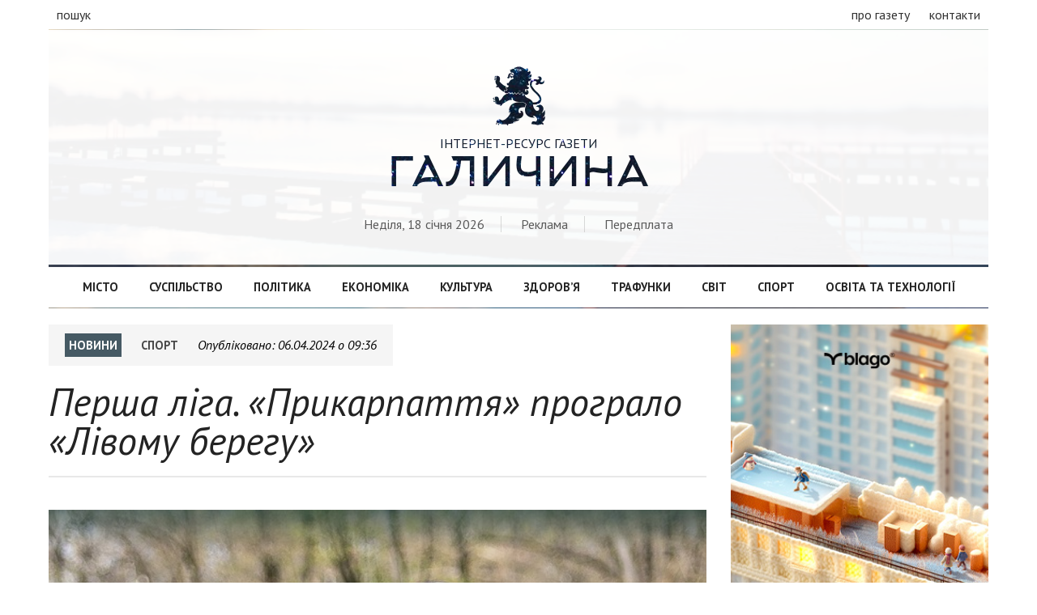

--- FILE ---
content_type: text/html; charset=UTF-8
request_url: https://galychyna.if.ua/2024/04/06/persha-liga-prikarpattya-progralo-livomu-beregu/
body_size: 5542
content:
<!doctype html>
<html>
<head>
<meta charset="utf-8">
<title>Перша ліга. «Прикарпаття» програло «Лівому берегу» - Галичина</title>
<meta property="og:title" content="Перша ліга. «Прикарпаття» програло «Лівому берегу» - Галичина">
<meta property="og:image" content="">
<meta property="og:description" content="">
<meta name="description" content="">
<meta name="keywords" content="">
<link rel="image_src" href="" type="image/png">
<link rel="copyright" href="//galychyna.if.ua/copyright">
<meta charset="utf-8">
<meta name="viewport" content="width=device-width">

<meta property="fb:app_id" content="2067786656875082" />

<script type="text/javascript" src="https://galychyna.if.ua/wp-content/themes/galychyna/js/jquery-2.1.4.min.js"></script>
<link rel="stylesheet" href="https://galychyna.if.ua/wp-content/themes/galychyna/style.css">

</head>

<body>
<div id="fb-root"></div>


<!-- Global site tag (gtag.js) - Google Analytics -->
<script async src="https://www.googletagmanager.com/gtag/js?id=UA-54199852-7"></script>
<script>
  window.dataLayer = window.dataLayer || [];
  function gtag(){dataLayer.push(arguments);}
  gtag('js', new Date());

  gtag('config', 'UA-54199852-7');
</script>




<div id="fixed-header">
	<div class="container">
        <a href="https://galychyna.if.ua/" class="logo"><h1 class="logo">Галичина</h1></a>
        <nav class="fixed-navigation">
        	<a href="https://galychyna.if.ua/category/misto/">Місто</a>
        	<a href="https://galychyna.if.ua/category/suspilstvo/">Суспільство</a>
        	<a href="https://galychyna.if.ua/category/politika/">Політика</a>
            <a href="https://galychyna.if.ua/category/ekonomika/">Економіка</a>
        	<a href="https://galychyna.if.ua/category/kultura/">Культура</a>
        	<a href="https://galychyna.if.ua/category/zdorovya/">Здоров’я</a>
            <a href="https://galychyna.if.ua/category/trafunki/">Трафунки</a>
        	<a href="https://galychyna.if.ua/category/svit/">Світ</a>
            <a href="https://galychyna.if.ua/category/sport/">Спорт</a>
        	<a href="https://galychyna.if.ua/category/tehnologii/">Освіта та технології</a>
        </nav>
	</div>
</div>
<header class="not-loaded">
	<div class="container">
    	<div class="top-header">
            <div class="white-bg">
                <div class="left">
                    <!--<a class="sections">рубрики</a>-->
                    <a class="search">пошук</a>
                </div>
                <div class="right">
                    <a href="https://galychyna.if.ua/about/">про газету</a>
                    <a href="https://galychyna.if.ua/contacts/">контакти</a>
                </div>
            </div>
        </div>
        
        <div class="main-header">
        	<div class="white-bg">
                <h1 id="logo">
                	<a href="https://galychyna.if.ua/">
                        <div class="img">&#xe000;</div>
                        <!--  -->
                        <span>Інтернет-ресурс газети</span>
                        <div class="logo">Галичина</div>
                    </a>                    
                </h1>
                <div class="site-search">
                	<form action="https://galychyna.if.ua/">
                   		
                    	<input type="text" name="s" placeholder="Надрукуйте що вас цікавить">
                        <button type="submit">Шукати</button>
                    </form>
                </div>
                <div class="header-sub-info">
                    <span>Неділя, 18 січня 2026</span>
                    
                    <span><a href="https://galychyna.if.ua/ads/">Реклама</a></span>
                    <span><a href="https://galychyna.if.ua/subscription/">Передплата</a></span>
                </div>
            </div>
        </div>
        
        <nav class="header-navigation">
            <div class="white-bg">
        	<a href="https://galychyna.if.ua/category/misto/">Місто</a>
        	<a href="https://galychyna.if.ua/category/suspilstvo/">Суспільство</a>
        	<a href="https://galychyna.if.ua/category/politika/">Політика</a>
            <a href="https://galychyna.if.ua/category/ekonomika/">Економіка</a>
        	<a href="https://galychyna.if.ua/category/kultura/">Культура</a>
        	<a href="https://galychyna.if.ua/category/zdorovya/">Здоров’я</a>
            <a href="https://galychyna.if.ua/category/trafunki/">Трафунки</a>
        	<a href="https://galychyna.if.ua/category/svit/">Світ</a>
            <a href="https://galychyna.if.ua/category/sport/">Спорт</a>
        	<a href="https://galychyna.if.ua/category/tehnologii/">Освіта та технології</a>
            </div>
        </nav>
    </div>
</header><section id="single-page">
	<div class="container">
		<div class="articles-container">
        	<article>
                <div id="start-page"></div>
                <div class="post-info">
                    <a href="#" class="section news-section">Новини</a>
                    
    						<a href="https://galychyna.if.ua/category/sport/" rel="tag">Спорт</a>                    <span class="date-time">Опубліковано: <i>06.04.2024 о 09:36</i></span>
                </div>
                
                <div class="post-header">
                    <h1 class="title">Перша ліга. «Прикарпаття» програло «Лівому берегу»</h1>
                </div>
                
                
    <div class="post-content"><img src="https://galychyna.if.ua/wp-content/uploads/2024/04/prik-liviybereg.jpg" alt="" width="618" height="454" class="alignnone size-full wp-image-116321" />
<p class="mainparagraph">Івано-Франківське «Прикарпаття» зазнало поразки у домашньому матчі про київського «Лівого берега».</p>

<p>Перша ліга. Група "Чемпіонська". 3 тур</p>
<p>МФК Прикарпаття - Футбольний клуб "Лівий берег" - 0:1</p>
<p>Гол: ⚽️ Дедух (69)</p>

<p>Івано-франківська команда зазнала прикрої домашньої поразки від "Лівого берега", пропустивши єдиний гол зі штрафного на 69-й хвилині. У першому таймі гості могли відкривати рахунок, однак Синиця з меж штрафної пробив у поперечину. А перед самою м'яч побував у сітці воріт Механіва після удару головою Стадніка, але арбітр не зафіксував гол через певний фол в атаці. Який саме – важко сказати...</p>

<p>По перерві відкрити рахунок киянам допоміг стандарт. Руслан Дедух прямим ударом зі штрафного закрутив у ближній кут – 0:1. Господарі намагалися відіграатися, і найреальніший шанс на 90+2 хвилині мав Цюцюра, проте його потужний удар парирував Механів.</p>

<p>Ця перемога дозволила "Лівому берегу" наблизитися до другого "Інгульця" на відстань одного балу – 45 проти 46. Натомість "Прикарпаття" продовжує йти останнім у чемпіонській групі – всього 27 очок.</p>

<p><strong>Приєднуйтесь до нашого каналу в <a href="https://t.me/galychynanews">Телеграмі</a> та сторінки у <a href="https://www.facebook.com/GazetaGalicina">Фейсбуці</a>, щоб дізнаватись про найважливіші новини.</strong></p></div>                
                <div class="social-share">
                    <span>Сподобалась публікація?</span>
                    <a target="_blank" href="viber://forward?text=https://galychyna.if.ua/2024/04/06/persha-liga-prikarpattya-progralo-livomu-beregu/">Надіслати у Viber</a>
                    <a target="_blank" href="tg://msg_url?url=https://galychyna.if.ua/2024/04/06/persha-liga-prikarpattya-progralo-livomu-beregu/">Надіслати в Telegram</a>
                    <a target="_blank" href="https://www.facebook.com/sharer/sharer.php?u=https://galychyna.if.ua/2024/04/06/persha-liga-prikarpattya-progralo-livomu-beregu/">Поширити на Facebook</a>
                </div>
                
                <div class="fb-comments" data-href="https://galychyna.if.ua/2024/04/06/persha-liga-prikarpattya-progralo-livomu-beregu/" data-numposts="50"></div>
            </article>
        </div>
        <div class="sidebar">
       		<div class="blagodeveloper">
    <a href="https://blagodeveloper.com/projects/?utm_source=zmi&utm_medium=galychyna&utm_campaign=winter_dim" target="_blank">
        <img src="https://galychyna.if.ua/wp-content/themes/galychyna/image/2026/16012026.jpg" style="width:100%; height:auto; margin-bottom:15px;" alt="купити квартиру івано франківськ">
    </a>
</div>              
				<div class="news-timeline">
                	<h1 class="news-title">Останні новини</h1>
		<article>
                	<span class="time">12:06</span>
                    <h1 class="title"><a href="https://galychyna.if.ua/2026/01/17/ryatuvalniki-dopomogli-turistu-yakomu-stalo-zle-pid-chas-spusku-z-goverli/">Рятувальники допомогли туристу, якому стало зле під час спуску з Говерли</a></h1>
		</article>
		<article>
                	<span class="time">12:04</span>
                    <h1 class="title"><a href="https://galychyna.if.ua/2026/01/17/na-kosivshhini-batko-ta-sin-otruyilis-chadnim-gazom/">На Косівщині батько та син отруїлись чадним газом</a></h1>
		</article>
		<article>
                	<span class="time">11:57</span>
                    <h1 class="title"><a href="https://galychyna.if.ua/2026/01/17/pomer-prikarpatskiy-viyskovosluzhbovets-ivan-lesiv/">Помер прикарпатський військовослужбовець Іван Лесів</a></h1>
		</article>
		<article>
                	<span class="time">11:41</span>
                    <h1 class="title"><a href="https://galychyna.if.ua/2026/01/17/na-ivano-frankivshhini-cherez-moroz-ogolosili-dodatkovi-kanikuli-u-shkolah/">На Івано-Франківщині через мороз оголосили додаткові канікули у школах</a></h1>
		</article>
		<article>
                	<span class="time">11:02</span>
                    <h1 class="title"><a href="https://galychyna.if.ua/2026/01/17/pomer-prikarpatskiy-viyskovosluzhbovets-roman-sokivka/">Помер прикарпатський військовослужбовець Роман Соківка</a></h1>
		</article>
		<article>
                	<span class="time">10:57</span>
                    <h1 class="title"><a href="https://galychyna.if.ua/2026/01/17/pomer-prikarpatskiy-viyskovosluzhbovets-roman-tsizhovskiy/">Помер прикарпатський військовослужбовець Роман Ціжовський</a></h1>
		</article>
		<article>
                	<span class="time">10:47</span>
                    <h1 class="title"><a href="https://galychyna.if.ua/2026/01/17/17-sichnya-na-ivano-frankivshhini-zastosuyut-grafiki-vidklyuchen-svitla/">17 січня на Івано-Франківщині застосують графіки відключень світла</a></h1>
		</article>
		<article>
                	<span class="time">17:27</span>
                    <h1 class="title"><a href="https://galychyna.if.ua/2026/01/16/amku-pidozryuye-dmp-ivano-frankivskteplokomunenergo-u-monopolizmi/">АМКУ підозрює ДМП «Івано-Франківськтеплокомуненерго» у монополізмі</a></h1>
		</article>
		<article>
                	<span class="time">17:10</span>
                    <h1 class="title"><a href="https://galychyna.if.ua/2026/01/16/v-ivano-frankivsku-startuvala-vistavka-ikonopisu-studentiv-mittsiv-svitlo-obrazu/">В Івано-Франківську стартувала виставка іконопису студентів-митців «Світло образу»</a></h1>
		</article>
		<article>
                	<span class="time">16:58</span>
                    <h1 class="title"><a href="https://galychyna.if.ua/2026/01/16/17-18-sichnya-na-ivano-frankivshhini-utrimayetsya-morozna-pogoda/">17-18 січня на Івано-Франківщині утримається морозна погода</a></h1>
		</article>
</div>
	<div class="fb-page" data-href="https://www.facebook.com/GazetaGalicina" data-tabs="" data-small-header="false" data-adapt-container-width="true" data-hide-cover="false" data-show-facepile="false"><blockquote cite="https://www.facebook.com/GazetaGalicina" class="fb-xfbml-parse-ignore"><a href="https://www.facebook.com/GazetaGalicina">Газета &quot;Галичина&quot;</a></blockquote></div>				<div class="authors-timeline">
                	<h1 class="authors-title">Вибір редакції</h1>
                    <article>
                        <div class="post-content">
                            <div class="post-header">
                            	<div class="post-cover" style="background-image:url('https://galychyna.if.ua/wp-content/uploads/2026/01/2fd8b7be-fe23-4d97-833f-695a193e6279.jpg')"></div>
                                <h1 class="title"><a href="https://galychyna.if.ua/analytic/liniya-112-pratsyuye-v-rezhimi-priyomu-povidomlen-i-pro-vidsutnist-teplo-vodo-ta-elektropostachannya/">Лінія 112 працює в режимі прийому повідомлень і про відсутність тепло-, водо- та електропостачання</a></h1>
                            </div>
                            <div class="post-excerpt">Як повідомив міністр внутрішніх справ України Ігор Клименко, до роботи в системі МВС залучено додаткових операторів, аби опрацьовувати не лише [&hellip;]</div>                        </div>
                    </article>

       
	</div>
	</div>
</section>

<script type="text/javascript">
$(".fb-comments").attr("data-width", $(".fb-comments").parent().width());

$(".post-content img").each(function(){
var alt_var = $(this).attr('alt');
if (alt_var !== '') {
	console.log($(this));
	$(this).before('<div class="altimg">'+$(this).prop('outerHTML')+'<div class="alt">'+alt_var+'</div></div>');
	$(this).hide();
}
});

$(window).on('resize', function () {
	resizeiframe();
});

function resizeiframe() {
	var src = $('.fb-comments iframe').attr('src').split('width='),
		width = $(".fb-comments").parent().width();
	$('.fb-comments iframe').attr('src', src[0] + 'width=' + width);
}
</script>
<footer>
    <div class="container">
        <nav class="footer-navigation">
            <div class="white-bg">
        	<a href="https://galychyna.if.ua/category/misto/">Місто</a>
        	<a href="https://galychyna.if.ua/category/suspilstvo/">Суспільство</a>
        	<a href="https://galychyna.if.ua/category/politika/">Політика</a>
            <a href="https://galychyna.if.ua/category/ekonomika/">Економіка</a>
        	<a href="https://galychyna.if.ua/category/kultura/">Культура</a>
        	<a href="https://galychyna.if.ua/category/zdorovya/">Здоров’я</a>
            <a href="https://galychyna.if.ua/category/trafunki/">Трафунки</a>
        	<a href="https://galychyna.if.ua/category/svit/">Світ</a>
            <a href="https://galychyna.if.ua/category/sport/">Спорт</a>
        	<a href="https://galychyna.if.ua/category/tehnologii/">Освіта та технології</a>
            </div>
        </nav>
        <div class="footer-information">
        	<div class="left">
				<a href="https://galychyna.if.ua/" class="logo"><h1 class="logo">Галичина</h1></a>

            </div>
            
            <nav class="right">
            	<a href="https://galychyna.if.ua/politika-konfidentsiynosti/">Політика конфіденційності</a>
                <a href="https://galychyna.if.ua/pravila-vikoristannya-materialiv-saytu-ta-gazeti-galichina/">Правила</a>
            </div>
            
        </div>
    </div>
</footer>
</body>
</html>
<script type="text/javascript">
$(window).scroll(function() {
    if ($(this).scrollTop() >= 300) {
        $('div#fixed-header').show();
    } else {
		$('div#fixed-header').hide();
	}
});

$('header div.top-header a.search').click(function(){
	$('header div.main-header div.site-search').slideToggle('fast');
});

$( document ).ready(function() {
    setTimeout(function(){
		$('header').removeClass('not-loaded').addClass('loaded');
	 }, 1100);

	$("a.preload").click(function(event){
		event.preventDefault();
		linkLocation = this.href;
		$("header").removeClass('loaded').addClass('not-loaded');
		setTimeout(function(){
			window.location = linkLocation;	
		}, 1100);
	});
});

(function(d, s, id) {
  var js, fjs = d.getElementsByTagName(s)[0];
  if (d.getElementById(id)) return;
  js = d.createElement(s); js.id = id;
  js.src = 'https://connect.facebook.net/uk_UA/sdk.js#xfbml=1&version=v3.1&appId=2067786656875082&autoLogAppEvents=1';
  fjs.parentNode.insertBefore(js, fjs);
}(document, 'script', 'facebook-jssdk'));

</script>